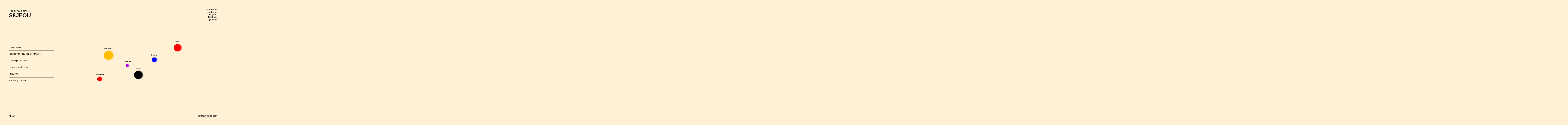

--- FILE ---
content_type: text/html
request_url: https://s8jfou.com/
body_size: 1589
content:
<!DOCTYPE html>
<html lang="en">
    <head>
        <link rel="stylesheet" href="style.css">
        <meta charset="utf-8">
        <meta name="viewport" content="width=device-width">
        <meta name="description" content="s8jfou is a self taught music computist, software and synthesizer maker">
        <link rel="shortcut icon" type="image/png" href="images/fav.png"/>
        <title>s8jfou</title>
    </head>
    <script>
        function showsmartphone() {
            document.getElementById("smartphones").style.display = "none";
        }
            document.addEventListener("touchstart", function() {}, true);
    </script>
<body>
    <div class="smartphones" id="smartphones">
        <p>
            This website work for smartphones but will be a very better experience with a large screen & mouse.<br><br>
        </p>
        <p><span onclick="showsmartphone()">Ok</span></p>
    </div>
    <div>
        <p class="small">Hello, my name is</p>
        <h1>S8JFOU</h1>
        <p class="social">
        <a href="https://soundcloud.com/s8jfou"target="_blank" >soundcloud</a><br>
        <a href="https://s8jfou.bandcamp.com"target="_blank" >bandcamp</a><br>
        <a href="https://www.instagram.com/s8jfou"target="_blank" >instagram</a><br>
        <a href="https://www.facebook.com/s8jfou/"target="_blank" >facebook</a><br>
        <a href="https://www.youtube.com/c/suis-je-fou"target="_blank" >youtube</a><br>
        </p>
        <p class="contact">contact@s8jfou.com</p>
        <a href="about.html" class="about">About</a>
    </div>
    <div class="menuhome">
        <div class="musicdiv">
            <div class="dotred">
                <p class="music">Music</p>
                <p class="musicinfo">6 Albums<br>2 Original Soundtrack<br>2 Remix EP<br>+ More<br>Free Download<br>& Listen <a href="/music.html">Here</a></p>
            </div>
            <p>I make music</p>
        </div>
        <div class="maxdiv">
            <div class="dotyelo">
                <p class="maxmsp">Max/MSP</p>
                <p class="maxinfo">8 Ableton Devices<br>1 Max Instrument<br>2 Max Audio Effects<br>5 Max Midi Effects<br>+1 Software<br>Free Download <a href="/maxmsp.html">Here</a></p>
            </div>
            <p>I design Max devices & softwares</p>
        </div>
        <div class="synthdiv">
            <div class="dotblue">
                <p class="synth">Synths</p>
                <p class="synthinfo">2 Hardware Synthesizers<br>40+ Units Made<br>All Sold Out<br>Both Open Source<br>Discover Them <a href="/synth.html">Here</a></p>
            </div>
            <p>I build synthesizers</p>
        </div>
        <div class="discoverdiv">
            <div class="dotpurple">
                <p class="discover">Discover</p>
                <p class="discoverinfo">More Than 450 Projects<br>All Kind Of Genre<br>Better Than Algorithms<br>Open Your Ears<br>& Click <a href="discover.html">Here</a></p>
            </div>
            <p>I share sounds I love</p>
        </div>
        <div class="livediv">
            <div class="dotblack">
                <p class="show">Show</p>
                <p class="liveinfo">Previous Show<br><br>Next Show</p>
                <div class="last">
                    <p>+ 11.05.2024.UK + 24.05.2024.DERBY.UK + 04.04.2025.CANIN.E.UBU.RENNES.FRANCE + 12.04.2025.LAJETEE.LEFRET.FRANCE + 22.05.2025.ESSAIM.PARIS.FRANCE + 24.05.2025.LE.BADABOUM.PARIS.FRANCE + 26.06.2025.HYBRIDAFEST.SWEDEN + 16.08.2025.SECRETSPOT.UK + 29.08.2025.HADRA.FESTIVAL.FRANCE + 30.08.2025.ATOM.FESTIVAL.FRANCE + 05.09.2025.TOXICMAGIC.BURGAU.PORTUGAL + 06.09.2025.OUTRACENA.LISBON.PORTUGAL + 19.09.2025.SCOPITONE.NANTES.FRANCE + 29.11.2025.LACOMMUNALE.SAINT-OUEN.FRANCE + 06.12.2025.INKONST.MALMÖ.SWEDEN +</p>
                </div>
                <div class="next">
                    <p>+ 19.12.2025.RUST.COPENHAGEN.DENMARK + 16.01.2026.COMITE2TEUF.TOULOUSE.FRANCE + 19.03.2026.LA.GAÎTE.LYRIQUE.PARIS.FRANCE + 11.04.2026.TALLIN.MUSIC.WEEK.ESTONIA + 08.07.2026.NOSCHOOL.NEVERS.FRANCE +</p>
                </div>
                <div class="book">
                    <p>Booking<br>MICHELLE@HELLOPARAPENTE.COM</p>
                </div>
            </div>
            <p>I play live</p>
        </div>
                <div class="masteringdiv">
            <div class="dotred2">
                <p class="mastering">Mastering</p>
                <p class="masteringinfo">Mastering Engineer<br>Vinyl+CD+Tape+Plateforms<br>Prices & Details <a href="mastering.html">Here</a></p>
            </div>
            <p>Mastering service</p>
        </div>
    </div>
</body>
</html>

--- FILE ---
content_type: text/css
request_url: https://s8jfou.com/style.css
body_size: 2225
content:
@keyframes dot {
	0% {
		transform: translate(0);
	}

	10% {
		transform: translate(-2px, -2px);
	}

	20% {
		transform: translate(2px, -2px);
	}

	30% {
		transform: translate(-2px, 2px);
	}

	40% {
		transform: translate(2px, 2px);
	}

	50% {
		transform: translate(-2px, -2px);
	}

	60% {
		transform: translate(2px, -2px);
	}

	70% {
		transform: translate(-2px, 2px);
	}

	80% {
		transform: translate(-2px, -2px);
	}

	90% {
		transform: translate(2px, -2px);
	}

	100% {
		transform: translate(0);
	}
}
@keyframes ltr {
    from {
        transform: translateX(100%)
    }
    to {
        transform: translateX(-300%);
    }
}
@keyframes rtl {
    from {
        transform: translateX(-650%)
    }
    to {
        transform: translateX(100%);
    }
}
@keyframes textspace {
    from {
    word-spacing: 50px;
    letter-spacing: 30px;
    }
    to {
        word-spacing: 0;
        letter-spacing: 0;
    }
}
@keyframes ok {
    0% {
        transform: translateY(2px);
    }
    50% {
        transform: translateY(-2px);
    }
    100% {
        transform: translateY(2px);
    }
}
::-webkit-scrollbar{
    display: none;
}
body {
    background:rgb(255, 241, 214);
    font-family: Arial, Helvetica, sans-serif;
    margin: 0;
    padding: 0;
    color: black;
    overflow: hidden;
    user-select: none;
}
.smartphones {
    display: none;
    position: absolute;
    flex-direction: column;
    width: 100%;
    height: 100%;
    background: rgb(255, 241, 214);
    z-index: 100;
    padding: 0;
    margin: 0;
    top: 0;
    justify-content: center;
    align-items: center;
}
.smartphones p {
    text-align: center;
    width: 60%;
    margin: 50px;
    animation: textspace ease-out 0.3s;
}
.smartphones span {
    display: inline-block;
    width: fit-content;
    border: 0.5px dashed black;
    padding: 10px;
    cursor: pointer;
    font-size: 20px;
    animation: ok ease-in-out infinite 1s;
    box-shadow: 0 5px 5px rgba(0, 0, 0, 0.3);
    transition:
    background-color ease-out 0.2s,
    color ease-out 0.2s,
    box-shadow ease-out 0.2s;
}
.smartphones span:hover, .smartphones span:active {
    background-color: black;
    color: white;
    box-shadow: 0 30px 15px rgba(0, 0, 0, 0.506);

}
a {
    color: inherit; 
    text-decoration: none;
    transition: color linear 0.2s;
}
a:hover, a:active {
    color: white;
}
.small {
    text-align: left;
    margin: 50px 50px 0;
    font-size: 12px;
    letter-spacing: 1.6px;
    border-top: 1px solid black;
    padding-top: 4px;
    width: 20%;
    min-width: 180px;
}
h1 {
    text-align: left;
    margin: 0 50px 0;
    width: 20%;
    min-width: 180px;
}
.social {
    position: absolute;
    text-align: right;
    font-size: 12px;
    right: 50px;
    top: 0;
    margin-top: 48px;
}
.contact {
    position: absolute;
    text-align: right;
    font-size: 12px;
    right: 50px;
    bottom: 0;
    margin-bottom: 50px;
    padding-bottom: 4px;
    border-bottom: 1px solid black;
    width: 100%;
    clip-path: inset(0 0 0 100px);
    z-index: 0;
}
.about {
    position: absolute;
    text-align: left;
    font-size: 12px;
    left: 50px;
    bottom: 50px;
    padding-bottom: 4px;
    z-index: 0;
}
.menuhome {
    display: flex;
    flex-wrap: wrap;
    margin: 20vh 50px;
    text-align: left;
    width: 20%;
    min-width: 180px;
    font-size: 12px;
}
.musicdiv {
    position: inherit;
    flex: 100%;
    border-bottom: 1px solid black;
    transition: color ease-in-out 0.2s;
    margin-top: -1px;
    z-index: 5;
}
.masteringdiv {
    position: inherit;
    flex: 100%;
    transition: color ease-in-out 0.2s;
    margin-top: -1px;
    z-index: 0;
}
.musicinfo, .maxinfo, .synthinfo, .discoverinfo, .liveinfo, .masteringinfo {
    position: absolute;
    text-align: right;
    width: 100%;
    visibility: hidden;
    right: 50px;
    font-size: 40px;
    color: transparent;
    margin-top: 50px;
    white-space: nowrap;
    transition: ease-in-out 0.2s;
}
.musicinfo a, .maxinfo a, .synthinfo a, .discoverinfo a, .masteringinfo a { 
    color: transparent; 
    text-decoration: underline;
    text-underline-offset: 4px;
}
.musicinfo:hover a:hover, .musicinfo:active a:active { 
    color: white; 
}
.masteringinfo:hover a:hover, .masteringinfo:active a:active { 
    color: white; 
}
.music {
    margin-top: -20px;
    text-align: center;
    visibility: visible;
    pointer-events: none;
    font-size: 10px;
}
.mastering {
    margin-top: -20px;
    margin-left: -8px;
    text-align: center;
    visibility: visible;
    pointer-events: none;
    font-size: 10px;
}
.maxdiv {
    position: inherit;
    flex: 100%;
    margin-top: -1px;
    border-bottom: 1px solid black;
    transition: color ease-in-out 0.2s;
    z-index: 4;
}
.maxinfo:hover a:hover, .maxinfo:active a:active { 
    color: black; 
}
.maxmsp {
    margin-top: -20px;
    text-align: center;
    visibility: visible;
    pointer-events: none;
    font-size: 10px;
}
.synthdiv {
    position: inherit;
    flex: 100%;
    border-bottom: 1px solid black;
    transition: color ease-in-out 0.2s;
    margin-top: -1px;
    z-index: 3;
}
.synthinfo:hover a:hover, .synthinfo:active a:active { 
    color: white; 
}
.synth {
    margin-top: -20px;
    margin-left: -3px;
    text-align: center;
    visibility: visible;
    pointer-events: none;
    font-size: 10px;
}
.discoverdiv {
    position: inherit;
    flex: 100%;
    transition: color ease-in-out 0.2s;
    border-bottom: 1px solid black;
    margin-top: -1px;
    z-index: 2;
}
.discover {
    margin-top: -20px;
    margin-left: -12px;
    text-align: center;
    visibility: visible;
    pointer-events: none;
    font-size: 10px;
}
.discoverinfo:hover a:hover, .discoverinfo:active a:active  { 
    color: white; 
}
.livediv {
    position: inherit;
    flex: 100%;
    transition: color ease-in-out 0.2s;
    margin-top: -1px;
    border-bottom: 1px solid black;
    z-index: 1;
}
.last, .next {
    position: absolute;
    text-align: left;
    width: 100%;
    visibility: hidden;
    right: 50px;
    font-size: 30px;
    color: transparent;
    transition: ease-in-out 0.2s;
    white-space: nowrap;
    clip-path: inset(0 1px 0 100px);
    border: 1px solid white;
    height: 40px;
}
.last {
    margin-top: 97px;
}
.next {
    margin-top: 186px;
}
.show {
    margin-top: -20px;
    text-align: center;
    visibility: visible;
    pointer-events: none;
    font-size: 10px;
}
.book {
    color: transparent;
    font-size: 10px;
    position: absolute;
    top: 270px;
    right: 50px;
    text-align: right;
    text-transform: uppercase;
    visibility: hidden;
    transition: ease-in-out 0.2s;
}
.dotred {
    position: absolute;
    background-color: red;
    width: 40px;
    height: 40px;
    border-radius: 20px;
    transition: linear 0.3s;
    z-index: -1;
    right: 20%;
    box-shadow: 5px 0 5px red;
    animation: 6s dot ease-in-out infinite alternate ;
}
.dotred2 {
    position: absolute;
    background-color: red;
    width: 23px;
    height: 23px;
    border-radius: 11.5px;
    transition: linear 0.3s;
    z-index: -6;
    right: 55%;
    box-shadow: 5px 0 5px red;
    animation: 4.2s dot ease-in-out infinite alternate ;
}
.dotyelo {
    position: absolute;
    background-color: rgb(255, 190, 0);
    width: 50px;
    height: 50px;
    border-radius: 25px;
    transition: linear 0.3s;
    z-index: -2;
    right: 50%;
    box-shadow: 5px 0 5px rgb(255, 190, 0);
    animation: 7s dot ease-in-out infinite alternate ;
}
.dotblue {
    position: absolute;
    background-color: blue;
    width: 25px;
    height: 25px;
    border-radius: 13px;
    transition: linear 0.3s;
    z-index: -3;
    right: 31%;
    box-shadow: 5px 0 5px blue;
    animation: 5s dot ease-in-out infinite alternate ;
}
.dotpurple {
    position: absolute;
    background-color: rgb(170, 0, 255);
    width: 15px;
    height: 15px;
    border-radius: 8px;
    transition: linear 0.3s;
    z-index: -4;
    right: 43%;
    box-shadow: 3px 0 5px rgb(170, 0, 255);
    animation: 3s dot ease-in-out infinite alternate ;
}
.dotblack {
    position: absolute;
    background-color: rgb(0, 0, 0);
    width: 45px;
    height: 45px;
    border-radius: 23px;
    transition: linear 0.3s;
    z-index: -5;
    right: 37%;
    box-shadow: 5px 0 5px rgb(0, 0, 0);
    animation: 6.5s dot ease-in-out infinite alternate ;
}
.musicdiv:hover .dotred, .musicdiv:active .dotred {
    width: 100%;
    height: 100%;
    right: 0;
    border-radius: 0;
    box-shadow: 0 0 50px red;
    animation: none;
}
.masteringdiv:hover .dotred2, .masteringdiv:active .dotred {
    width: 100%;
    height: 100%;
    right: 0;
    border-radius: 0;
    box-shadow: 0 0 50px red;
    animation: none;
}
.musicdiv:hover, .musicdiv:active {
    color: white;
}
.masteringdiv:hover, .masteringdiv:active {
    color: white;
}
.musicdiv:hover a, .musicdiv:active a {
    color: black;
}
.masteringdiv:hover a, .masteringdiv:active a {
    color: black;
}
.musicdiv:hover .musicinfo, .musicdiv:active .musicinfo {
    visibility: visible;
    color: white;
    transition-delay: 0.2s;
}
.masteringdiv:hover .masteringinfo, .masteringdiv:active .masteringinfo {
    visibility: visible;
    color: white;
    transition-delay: 0.2s;
}
.musicdiv:hover .music, .musicdiv:active .music {
    visibility: hidden;
}
.masteringdiv:hover .mastering, .masteringdiv:active .mastering {
    visibility: hidden;
}
.maxdiv:hover .dotyelo, .maxdiv:active .dotyelo {
    width: 100%;
    height: 100%;
    right: 0;
    border-radius: 0;
    box-shadow: 0 0 50px rgb(255, 190, 0);
    animation: none;
}
.maxdiv:hover a, .maxdiv:active a {
    color: white;
}
.maxdiv:hover .maxinfo, .maxdiv:active .maxinfo {
    visibility: visible;
    color: black;
    transition-delay: 0.2s;
}
.maxdiv:hover, .maxdiv:active {
    color: white;
}
.maxdiv:hover .maxmsp, .maxdiv:active .maxmsp {
    visibility: hidden;
}
.synthdiv:hover .dotblue, .synthdiv:active .dotblue {
    width: 100%;
    height: 100%;
    right: 0;
    border-radius: 0;
    box-shadow: 0 0 50px blue;
    animation: none;
}
.synthdiv:hover, .synthdiv:active {
    color: white;
}
.synthdiv:hover a, .synthdiv:active a {
    color: black;
}
.synthdiv:hover .synthinfo, .synthdiv:active .synthinfo {
    visibility: visible;
    color: white;
    transition-delay: 0.2s;
}
.synthdiv:hover .synth, .synthdiv:active .synth {
    visibility: hidden;
}
.discoverdiv:hover .dotpurple, .discoverdiv:active .dotpurple {
    width: 100%;
    height: 100%;
    right: 0;
    border-radius: 0;
    box-shadow: 0 0 50px rgb(170, 0, 255);
    animation: none;
}
.discoverdiv:hover, .discoverdiv:active {
    color: white;
}
.discoverdiv:hover a, .discoverdiv:active a {
    color: black;
}
.discoverdiv:hover .discoverinfo, .discoverdiv:active .discoverinfo {
    visibility: visible;
    color: white;
    transition-delay: 0.2s;
}
.discoverdiv:hover .discover, .discoverdiv:active .discover {
    visibility: hidden;
}
.livediv:hover .dotblack, .livediv:active .dotblack {
    width: 100%;
    height: 100%;
    right: 0;
    border-radius: 0;
    box-shadow: 0 0 50px rgb(0, 0, 0);
    animation: none;
}
.livediv:hover, .livediv:active {
    color: white;
}
.livediv:hover .liveinfo, .livediv:active .liveinfo {
    visibility: visible;
    color: white;
    transition-delay: 0.2s;
}
.livediv:hover .show, .livediv:active .show {
    visibility: hidden;
}
.livediv:hover .last, .livediv:active .last {
    visibility: visible;
    color: white;
    transition-delay: 0.2s;
}
.livediv p:hover, .livediv p:active {
    animation-play-state: paused;
}
.livediv:hover .next, .livediv:active .next {
    visibility: visible;
    color: white;
    transition-delay: 0.2s;
}
.livediv:hover .book, .livediv:active .book {
    visibility: visible;
    color: white;
    transition-delay: 0.2s;
}
.last p {
    margin-top: 3px;
    animation: rtl 30s linear infinite;
}
.next p {
    margin-top: 3px;
    animation: ltr 15s linear infinite;
}
@media (max-width: 600px) {
    .social {
        right: 10px;
        margin-top: 8px;
    }
    .arrow {
        margin: 10px;
    }
    .contact {
        right: 10px;
        margin-bottom: 10px;
        clip-path: inset(0 0 0 20px);
    }
    .about {
        left: 10px;
        bottom: 10px;
    }
    .small {
        margin: 10px 10px 0;
    }
    h1 {
        margin: 0 10px 0;
    }
    .menuhome {
        margin: 20vh 10px;
    }
    .musicinfo, .maxinfo, .synthinfo, .discoverinfo, .liveinfo, .masteringinfo {
        right: 10px;
        font-size: 25px;
    }
    .last {
        right: 10px;
        font-size: 18px;
        margin-top: 80px;
        clip-path: inset(0 1px 0 20px);
        height: 25px;
    }
    .next {
        right: 10px;
        font-size: 18px;
        margin-top: 136px;
        clip-path: inset(0 1px 0 20px);
        height: 25px;
    }
    .book {
        top: 160px;
        right: 10px;
    }
    .dotred {
        right: 5%;
    }
    .dotred2 {
        right: 5%;
    }
    .dotyelo {
        right: 35%;
    }
    .dotblue {
        right: 18%;
        margin-top: 40px;
    }
    .dotblue:hover, .synthdiv:hover .dotblue, .dotblue:active, .synthdiv:active .dotblue {
        margin-top: 0;
    }
    .dotpurple {
        right: 30%;
        margin-top: 70px;
    }
    .dotpurple:hover, .discoverdiv:hover .dotpurple, .dotpurple:active, .discoverdiv:active .dotpurple {
        margin-top: 0;
    }
    .dotblack {
        right: 20%;
        margin-top: 100px;
    }
    .dotblack:hover, .livediv:hover .dotblack, .dotblack:active, .livediv:active .dotblack {
        margin-top: 0;
    }
    .smartphones {
        display: flex;
    }

}